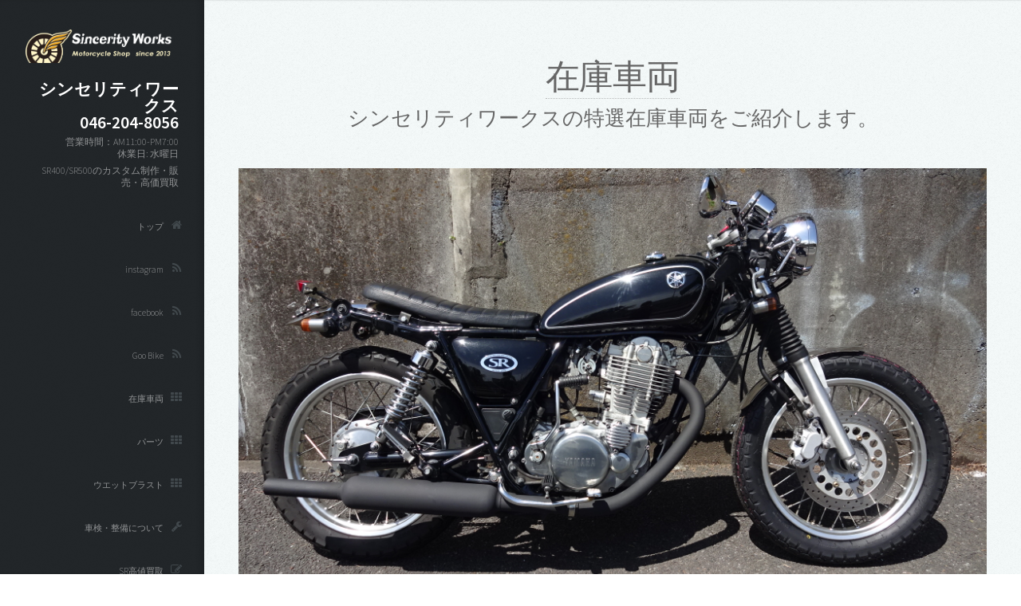

--- FILE ---
content_type: text/html; charset=UTF-8
request_url: http://www.sincerity-works.com/inventory/sr400-3%E5%9E%8B%E3%80%80%E3%82%AB%E3%83%95%E3%82%A7%E3%82%B9%E3%82%BF%E3%82%A4%E3%83%AB/
body_size: 4177
content:

<!DOCTYPE HTML>
<html>
<head>
<title>SR400-3型　カフェスタイル | SR400・SR500のカスタム制作・販売・高価買取／シンセリティワークス Sincerity Works</title>
<meta name="discription" content="SR400・SR500のカスタム制作・販売・高価買取／シンセリティワークス Sincerity Works  SR400-3型　カフェスタイルページ" />
<meta name="keywords" content="SR,400,500,カスタム,制作,販売,買取,専門店,YAMAHA,ヤマハ,パーツ,部品" />
<link rel='dns-prefetch' href='//fonts.googleapis.com' />
<link rel='dns-prefetch' href='//s.w.org' />
<link rel="alternate" type="application/rss+xml" title="SR400・SR500のカスタム制作・販売・高価買取／シンセリティワークス Sincerity Works &raquo; フィード" href="http://www.sincerity-works.com/feed/" />
<link rel="alternate" type="application/rss+xml" title="SR400・SR500のカスタム制作・販売・高価買取／シンセリティワークス Sincerity Works &raquo; コメントフィード" href="http://www.sincerity-works.com/comments/feed/" />
<link rel="alternate" type="application/rss+xml" title="SR400・SR500のカスタム制作・販売・高価買取／シンセリティワークス Sincerity Works &raquo; SR400-3型　カフェスタイル のコメントのフィード" href="http://www.sincerity-works.com/inventory/sr400-3%e5%9e%8b%e3%80%80%e3%82%ab%e3%83%95%e3%82%a7%e3%82%b9%e3%82%bf%e3%82%a4%e3%83%ab/feed/" />
		<script type="text/javascript">
			window._wpemojiSettings = {"baseUrl":"https:\/\/s.w.org\/images\/core\/emoji\/11\/72x72\/","ext":".png","svgUrl":"https:\/\/s.w.org\/images\/core\/emoji\/11\/svg\/","svgExt":".svg","source":{"concatemoji":"http:\/\/www.sincerity-works.com\/wp\/wp-includes\/js\/wp-emoji-release.min.js"}};
			!function(e,a,t){var n,r,o,i=a.createElement("canvas"),p=i.getContext&&i.getContext("2d");function s(e,t){var a=String.fromCharCode;p.clearRect(0,0,i.width,i.height),p.fillText(a.apply(this,e),0,0);e=i.toDataURL();return p.clearRect(0,0,i.width,i.height),p.fillText(a.apply(this,t),0,0),e===i.toDataURL()}function c(e){var t=a.createElement("script");t.src=e,t.defer=t.type="text/javascript",a.getElementsByTagName("head")[0].appendChild(t)}for(o=Array("flag","emoji"),t.supports={everything:!0,everythingExceptFlag:!0},r=0;r<o.length;r++)t.supports[o[r]]=function(e){if(!p||!p.fillText)return!1;switch(p.textBaseline="top",p.font="600 32px Arial",e){case"flag":return s([55356,56826,55356,56819],[55356,56826,8203,55356,56819])?!1:!s([55356,57332,56128,56423,56128,56418,56128,56421,56128,56430,56128,56423,56128,56447],[55356,57332,8203,56128,56423,8203,56128,56418,8203,56128,56421,8203,56128,56430,8203,56128,56423,8203,56128,56447]);case"emoji":return!s([55358,56760,9792,65039],[55358,56760,8203,9792,65039])}return!1}(o[r]),t.supports.everything=t.supports.everything&&t.supports[o[r]],"flag"!==o[r]&&(t.supports.everythingExceptFlag=t.supports.everythingExceptFlag&&t.supports[o[r]]);t.supports.everythingExceptFlag=t.supports.everythingExceptFlag&&!t.supports.flag,t.DOMReady=!1,t.readyCallback=function(){t.DOMReady=!0},t.supports.everything||(n=function(){t.readyCallback()},a.addEventListener?(a.addEventListener("DOMContentLoaded",n,!1),e.addEventListener("load",n,!1)):(e.attachEvent("onload",n),a.attachEvent("onreadystatechange",function(){"complete"===a.readyState&&t.readyCallback()})),(n=t.source||{}).concatemoji?c(n.concatemoji):n.wpemoji&&n.twemoji&&(c(n.twemoji),c(n.wpemoji)))}(window,document,window._wpemojiSettings);
		</script>
		<style type="text/css">
img.wp-smiley,
img.emoji {
	display: inline !important;
	border: none !important;
	box-shadow: none !important;
	height: 1em !important;
	width: 1em !important;
	margin: 0 .07em !important;
	vertical-align: -0.1em !important;
	background: none !important;
	padding: 0 !important;
}
</style>
<link rel='stylesheet' id='googleFonts-css'  href='//fonts.googleapis.com/css?family=Lato%3A400%2C700%2C400italic%2C700italic' type='text/css' media='all' />
<link rel='stylesheet' id='bones-stylesheet-css'  href='http://www.sincerity-works.com/wp/wp-content/themes/sincerity_works/library/css/style.css' type='text/css' media='all' />
<!--[if lt IE 9]>
<link rel='stylesheet' id='bones-ie-only-css'  href='http://www.sincerity-works.com/wp/wp-content/themes/sincerity_works/library/css/ie.css' type='text/css' media='all' />
<![endif]-->
<script type='text/javascript' src='http://www.sincerity-works.com/wp/wp-content/themes/sincerity_works/library/js/libs/modernizr.custom.min.js'></script>
<script type='text/javascript' src='http://www.sincerity-works.com/wp/wp-includes/js/jquery/jquery.js'></script>
<script type='text/javascript' src='http://www.sincerity-works.com/wp/wp-includes/js/jquery/jquery-migrate.min.js'></script>
<link rel='https://api.w.org/' href='http://www.sincerity-works.com/wp-json/' />
<link rel="canonical" href="http://www.sincerity-works.com/inventory/sr400-3%e5%9e%8b%e3%80%80%e3%82%ab%e3%83%95%e3%82%a7%e3%82%b9%e3%82%bf%e3%82%a4%e3%83%ab/" />
<link rel='shortlink' href='http://www.sincerity-works.com/?p=632' />
<link rel="alternate" type="application/json+oembed" href="http://www.sincerity-works.com/wp-json/oembed/1.0/embed?url=http%3A%2F%2Fwww.sincerity-works.com%2Finventory%2Fsr400-3%25e5%259e%258b%25e3%2580%2580%25e3%2582%25ab%25e3%2583%2595%25e3%2582%25a7%25e3%2582%25b9%25e3%2582%25bf%25e3%2582%25a4%25e3%2583%25ab%2F" />
<link rel="alternate" type="text/xml+oembed" href="http://www.sincerity-works.com/wp-json/oembed/1.0/embed?url=http%3A%2F%2Fwww.sincerity-works.com%2Finventory%2Fsr400-3%25e5%259e%258b%25e3%2580%2580%25e3%2582%25ab%25e3%2583%2595%25e3%2582%25a7%25e3%2582%25b9%25e3%2582%25bf%25e3%2582%25a4%25e3%2583%25ab%2F&#038;format=xml" />



<meta charset="utf-8" />
<meta name="viewport" content="width=device-width, initial-scale=1" />
<!--[if lte IE 8]><script src="assets/js/ie/html5shiv.js"></script><![endif]-->
<link rel="stylesheet" href="/assets/css/main.css" />
<link rel="stylesheet" href="http://www.sincerity-works.com/wp/wp-content/themes/sincerity_works/style.css" />
<!--[if lte IE 8]><link rel="stylesheet" href="assets/css/ie8.css" /><![endif]-->
<!--[if lte IE 9]><link rel="stylesheet" href="assets/css/ie9.css" /><![endif]-->
<script>
  (function(i,s,o,g,r,a,m){i['GoogleAnalyticsObject']=r;i[r]=i[r]||function(){
  (i[r].q=i[r].q||[]).push(arguments)},i[r].l=1*new Date();a=s.createElement(o),
  m=s.getElementsByTagName(o)[0];a.async=1;a.src=g;m.parentNode.insertBefore(a,m)
  })(window,document,'script','https://www.google-analytics.com/analytics.js','ga');

  ga('create', 'UA-79900687-1', 'auto');
  ga('send', 'pageview');

</script>
</head>
<body class="custom_type-template-default single single-custom_type postid-632">


<!-- Header -->
<div id="header">
  <div class="top">

    <!-- Logo -->
    <div id="logo"> <span class="image avatar48"><img src="http://www.sincerity-works.com/wp/wp-content/themes/sincerity_works/images/sw_logo.png" alt="シンセリティワークス Sincerity Works" /></span>
      <h1 id="title">シンセリティワークス<br>
        046-204-8056</h1>
        <p>営業時間：AM11:00-PM7:00<br>
        休業日: 水曜日
        </p>
      <p>SR400/SR500のカスタム制作・販売・高価買取</p>
    </div>

    <!-- Nav -->
    <nav id="nav">

        <ul>
        <li><a href="http://www.sincerity-works.com/#top" id="top-link" class="skel-layers-ignoreHref"><span class="icon fa-home">トップ</span></a></li>
        <li><a href="https://www.instagram.com/sincerityworks/" id="" class="skel-layers-ignoreHref" target="_blank"><span class="icon fa-rss">instagram</span></a></li>
        <li><a href="https://www.facebook.com/sincerity.works/" id="" class="skel-layers-ignoreHref" target="_blank"><span class="icon fa-rss">facebook</span></a></li>
        <li><a href="https://www.goobike.com/shop/client_8503007/showroom.html" id="" class="skel-layers-ignoreHref" target="_blank"><span class="icon fa-rss">Goo Bike</span></a></li>
        <li><a href="http://www.sincerity-works.com/#bikes" id="bikes-link" class="skel-layers-ignoreHref"><span class="icon fa-th">在庫車両</span></a></li>
        <li><a href="http://www.sincerity-works.com/#parts" id="parts-link" class="skel-layers-ignoreHref"><span class="icon fa-th">パーツ</span></a></li>
		<li><a href="http://www.sincerity-works.com/#wblast" id="wblast-link" class="skel-layers-ignoreHref"><span class="icon fa-th">ウエットブラスト</span></a></li>
        <li><a href="http://www.sincerity-works.com/#shaken" id="shaken-link" class="skel-layers-ignoreHref"><span class="icon fa-wrench">車検・整備について</span></a></li>
<li><a href="http://www.sincerity-works.com/#kaitori" id="kaitori-link" class="skel-layers-ignoreHref"><span class="icon fa-pencil-square-o">SR高値買取</span></a></li>
        <li><a href="http://www.sincerity-works.com/#about" id="about-link" class="skel-layers-ignoreHref"><span class="icon fa-sticky-note">会社概要</span></a></li>
        <li><a href="http://sincerityworks.blog.fc2.com/" id="" class="skel-layers-ignoreHref" target="_blank"><span class="icon fa-rss">ショップブログ</span></a></li>

      </ul>
    
    </nav>
  </div>
  <div class="bottom">

    <!-- Social Icons -->
    <!--<ul class="icons">
							<li><a href="#" class="icon fa-twitter"><span class="label">Twitter</span></a></li>
							<li><a href="#" class="icon fa-facebook"><span class="label">Facebook</span></a></li>
							<li><a href="#" class="icon fa-github"><span class="label">Github</span></a></li>
							<li><a href="#" class="icon fa-dribbble"><span class="label">Dribbble</span></a></li>
							<li><a href="#" class="icon fa-envelope"><span class="label">Email</span></a></li>
						</ul>-->

  </div>
</div>

	<div id="main">
	<section id="parts" class="two">
    <div class="container">      
<header>
<h2><a href="http://www.sincerity-works.com/custom-slug/stock-vehicle/" rel="tag">在庫車両</a></h2>
<h3 class="small">シンセリティワークスの特選在庫車両をご紹介します。</h3></header>
	

        <p class="image fit"><img src="http://www.sincerity-works.com/wp/wp-content/uploads/2017/04/DSC01812.jpg" class="attachment-full size-full wp-post-image" alt="" srcset="http://www.sincerity-works.com/wp/wp-content/uploads/2017/04/DSC01812.jpg 1920w, http://www.sincerity-works.com/wp/wp-content/uploads/2017/04/DSC01812-300x169.jpg 300w, http://www.sincerity-works.com/wp/wp-content/uploads/2017/04/DSC01812-768x432.jpg 768w, http://www.sincerity-works.com/wp/wp-content/uploads/2017/04/DSC01812-1024x576.jpg 1024w" sizes="(max-width: 1920px) 100vw, 1920px" /></p>
		</a>
        
        
        
<h2>SR400-3型　カフェスタイル</h2>
<p class="small">2010モデル　走行22757ｋｍ</p>
	<p style="text-align: center;"><img class="aligncenter size-large wp-image-634" src="http://www.sincerity-works.com/wp/wp-content/uploads/2017/04/DSC01813-1024x576.jpg" alt="DSC01813" width="680" height="383" srcset="http://www.sincerity-works.com/wp/wp-content/uploads/2017/04/DSC01813-1024x576.jpg 1024w, http://www.sincerity-works.com/wp/wp-content/uploads/2017/04/DSC01813-300x169.jpg 300w, http://www.sincerity-works.com/wp/wp-content/uploads/2017/04/DSC01813-768x432.jpg 768w" sizes="(max-width: 680px) 100vw, 680px" /><strong>2010モデル　3型カフェスタイル</strong></p>
<p style="text-align: center;">前後ステンレスフェンダー</p>
<p style="text-align: center;">フロントタイヤ新品</p>
<p style="text-align: center;"><img class="aligncenter size-large wp-image-635" src="http://www.sincerity-works.com/wp/wp-content/uploads/2017/04/DSC01817-1024x576.jpg" alt="DSC01817" width="680" height="383" srcset="http://www.sincerity-works.com/wp/wp-content/uploads/2017/04/DSC01817-1024x576.jpg 1024w, http://www.sincerity-works.com/wp/wp-content/uploads/2017/04/DSC01817-300x169.jpg 300w, http://www.sincerity-works.com/wp/wp-content/uploads/2017/04/DSC01817-768x432.jpg 768w" sizes="(max-width: 680px) 100vw, 680px" />走行22757ｋｍ</p>
<p style="text-align: center;">セパレートハンドル新品</p>
<p style="text-align: center;"><img class="aligncenter size-large wp-image-636" src="http://www.sincerity-works.com/wp/wp-content/uploads/2017/04/DSC01818-1024x576.jpg" alt="DSC01818" width="680" height="383" srcset="http://www.sincerity-works.com/wp/wp-content/uploads/2017/04/DSC01818-1024x576.jpg 1024w, http://www.sincerity-works.com/wp/wp-content/uploads/2017/04/DSC01818-300x169.jpg 300w, http://www.sincerity-works.com/wp/wp-content/uploads/2017/04/DSC01818-768x432.jpg 768w" sizes="(max-width: 680px) 100vw, 680px" />ルーカスヘッドライト</p>
<p style="text-align: center;">パイプワークライトステー</p>
<p style="text-align: center;">高年式でカスタム多数、程度も良好です！！</p>
<hr />
<p style="text-align: center;">
			
	<div class="clear add-top20">			
	<!--<p class="tags"></p>-->
    
    
                <p>車両価格　：　SOLD　OUT</p>
                
    

	<!-- <p>登録日：2017.04.15</p> -->
    
    <p>
	 <a href="http://www.sincerity-works.com/custom-slug/stock-vehicle/" rel="tag">在庫車両</a></p>


	</div>

	
	



	</div>
    </section>
</div>


<!-- Footer -->
<div id="footer"> 
  
  <!-- Copyright -->
  <ul class="copyright">
    <li>copyright &copy; 2026 sincerity works.co.,ltd.all right reserved.</li>
  </ul>
</div>
<script type='text/javascript' src='http://www.sincerity-works.com/wp/wp-includes/js/comment-reply.min.js'></script>
<script type='text/javascript' src='http://www.sincerity-works.com/wp/wp-content/themes/sincerity_works/library/js/scripts.js'></script>
<script type='text/javascript' src='http://www.sincerity-works.com/wp/wp-includes/js/wp-embed.min.js'></script>
<!-- Scripts --> 
<script src="/assets/js/jquery.min.js"></script> 
<script src="/assets/js/jquery.scrolly.min.js"></script> 
<script src="/assets/js/jquery.scrollzer.min.js"></script> 
<script src="/assets/js/skel.min.js"></script> 
<script src="/assets/js/util.js"></script> 
<!--[if lte IE 8]><script src="assets/js/ie/respond.min.js"></script><![endif]--> 
<script src="/assets/js/isotope.pkgd.min.js"></script> 
<script src="/assets/js/main.js"></script>
</body>
</html>





--- FILE ---
content_type: text/css
request_url: http://www.sincerity-works.com/assets/css/main.css
body_size: 7386
content:
@import url("font-awesome.min.css");
@import url("http://fonts.googleapis.com/css?family=Source+Sans+Pro:300,300italic,400,600");

/*
	Prologue by HTML5 UP
	html5up.net | @n33co
	Free for personal and commercial use under the CCA 3.0 license (html5up.net/license)
*/

/* Reset */

	html, body, div, span, applet, object, iframe, h1, h2, h3, h4, h5, h6, p, blockquote, pre, a, abbr, acronym, address, big, cite, code, del, dfn, em, img, ins, kbd, q, s, samp, small, strike, strong, sub, sup, tt, var, b, u, i, center, dl, dt, dd, ol, ul, li, fieldset, form, label, legend, table, caption, tbody, tfoot, thead, tr, th, td, article, aside, canvas, details, embed, figure, figcaption, footer, header, hgroup, menu, nav, output, ruby, section, summary, time, mark, audio, video {
		margin: 0;
		padding: 0;
		border: 0;
		font-size: 100%;
		font: inherit;
		vertical-align: baseline;
	}

	article, aside, details, figcaption, figure, footer, header, hgroup, menu, nav, section {
		display: block;
	}

	body {
		line-height: 1;
	}

	ol, ul {
		list-style: none;
	}

	blockquote, q {
		quotes: none;
	}

	blockquote:before, blockquote:after, q:before, q:after {
		content: '';
		content: none;
	}

	table {
		border-collapse: collapse;
		border-spacing: 0;
	}

	body {
		-webkit-text-size-adjust: none;
	}

/* Box Model */

	*, *:before, *:after {
		-moz-box-sizing: border-box;
		-webkit-box-sizing: border-box;
		box-sizing: border-box;
	}

/* Containers */

	.container {
		margin-left: auto;
		margin-right: auto;
	}

	.container.\31 25\25 {
		width: 100%;
		max-width: 1750px;
		min-width: 1400px;
	}

	.container.\37 5\25 {
		width: 1050px;
	}

	.container.\35 0\25 {
		width: 700px;
	}

	.container.\32 5\25 {
		width: 350px;
	}

	.container {
		width: 1400px;
	}


	/* 20160517追加*/
	.kaitoriflow{
			display:none;
	}
	
	
	.inspection table th{
		background:#a44800;
		color:#fff;
		font-weight:bold;
	width: 28%;
	}
	.inspection table td{
		background:#1d1d1d;
		color:#fff;
	}
	
	.text-right{
		text-align:right;
	}
	.text-left{
		text-align:left;
	}
	
	strong { font-weight: bold; }
	em { font-style: italic; }
	blockquote {
		display: block;
		-webkit-margin-before: 1em;
		-webkit-margin-after: 1em;
		-webkit-margin-start: 40px;
		-webkit-margin-end: 40px;
	}
	.aligncenter {
    display: block;
    margin: 0 auto;
	}
	.alignright { float: right; }
	.alignleft { float: left; }
	
	.clear{
		clear:both;
	}
	.add-top20{
		padding-top:20px;
	}
	/******************************************************************
PAGE NAVI STYLES
******************************************************************/
.pagination,
.wp-prev-next {
  margin: 1.5em 0; }

.pagination {
  text-align: center; }
  .pagination ul {
    display: inline-block;
    background-color: white;
    white-space: nowrap;
    padding: 0;
    clear: both;
    border-radius: 3px; }
  .pagination li {
    padding: 0;
    margin: 0;
    float: left;
    display: inline;
    overflow: hidden;
    border-right: 1px solid #eaedf2; }
  .pagination a, .pagination span {
    margin: 0;
    text-decoration: none;
    padding: 0;
    line-height: 1em;
    font-size: 1em;
    font-weight: normal;
    padding: 0.75em;
    min-width: 1em;
    display: block;
    color: #2980b9; }
    .pagination a:hover, .pagination a:focus, .pagination span:hover, .pagination span:focus {
      background-color: #2980b9;
      color: white; }
  .pagination .current {
    cursor: default;
    color: #5c6b80; }
    .pagination .current:hover, .pagination .current:focus {
      background-color: white;
      color: #5c6b80; }

/* end .bones_page_navi */
/* fallback previous & next links */
.wp-prev-next .prev-link {
  float: left; }
.wp-prev-next .next-link {
  float: right; }
	
	
	
.privacy dt{
	margin-bottom:20px;
	font-weight:bold;
}

.privacy dd{
	margin-bottom:40px;
}

.text-left{
	text-align:left;
}



/*single*/
.single #parts img{
	max-width:100%;
	height:auto;
}



.button-group button {
    font-size: 0.8em;
    margin: 10px;
    width: 30.333%;
}



	@media screen and (min-width: 961px) and (max-width: 1880px) {

		.container.\31 25\25 {
			width: 100%;
			max-width: 1500px;
			min-width: 1200px;
		}

		.container.\37 5\25 {
			width: 900px;
		}

		.container.\35 0\25 {
			width: 600px;
		}

		.container.\32 5\25 {
			width: 300px;
		}

		.container {
			width: 1200px;
		}

	}

	@media screen and (min-width: 961px) and (max-width: 1620px) {

		.container.\31 25\25 {
			width: 100%;
			max-width: 1200px;
			min-width: 960px;
		}

		.container.\37 5\25 {
			width: 720px;
		}

		.container.\35 0\25 {
			width: 480px;
		}

		.container.\32 5\25 {
			width: 240px;
		}

		.container {
			width: 960px;
		}

	}

	@media screen and (min-width: 961px) and (max-width: 1320px) {

		.container.\31 25\25 {
			width: 100%;
			max-width: 125%;
			min-width: 100%;
		}

		.container.\37 5\25 {
			width: 75%;
		}

		.container.\35 0\25 {
			width: 50%;
		}

		.container.\32 5\25 {
			width: 25%;
		}

		.container {
			width: 100%;
		}

	}

	@media screen and (max-width: 960px) {

		.container.\31 25\25 {
			width: 100%;
			max-width: 125%;
			min-width: 100%;
		}

		.container.\37 5\25 {
			width: 75%;
		}

		.container.\35 0\25 {
			width: 50%;
		}

		.container.\32 5\25 {
			width: 25%;
		}

		.container {
			width: 100%;
		}

	}

	@media screen and (max-width: 736px) {

		.container.\31 25\25 {
			width: 100%;
			max-width: 125%;
			min-width: 100%;
		}

		.container.\37 5\25 {
			width: 75%;
		}

		.container.\35 0\25 {
			width: 50%;
		}

		.container.\32 5\25 {
			width: 25%;
		}

		.container {
			width: 100% !important;
		}


	}

/* Grid */

	.row {
		border-bottom: solid 1px transparent;
		-moz-box-sizing: border-box;
		-webkit-box-sizing: border-box;
		box-sizing: border-box;
	}

	.row > * {
		float: left;
		-moz-box-sizing: border-box;
		-webkit-box-sizing: border-box;
		box-sizing: border-box;
	}

	.row:after, .row:before {
		content: '';
		display: block;
		clear: both;
		height: 0;
	}

	.row.uniform > * > :first-child {
		margin-top: 0;
	}

	.row.uniform > * > :last-child {
		margin-bottom: 0;
	}

	.row.\30 \25 > * {
		padding: 0px 0 0 0px;
	}

	.row.\30 \25 {
		margin: 0px 0 -1px 0px;
	}

	.row.uniform.\30 \25 > * {
		padding: 0px 0 0 0px;
	}

	.row.uniform.\30 \25 {
		margin: 0px 0 -1px 0px;
	}

	.row > * {
		padding: 40px 0 0 40px;
	}

	.row {
		margin: -40px 0 -1px -40px;
	}

	.row.uniform > * {
		padding: 40px 0 0 40px;
	}

	.row.uniform {
		margin: -40px 0 -1px -40px;
	}

	.row.\32 00\25 > * {
		padding: 80px 0 0 80px;
	}

	.row.\32 00\25 {
		margin: -80px 0 -1px -80px;
	}

	.row.uniform.\32 00\25 > * {
		padding: 80px 0 0 80px;
	}

	.row.uniform.\32 00\25 {
		margin: -80px 0 -1px -80px;
	}

	.row.\31 50\25 > * {
		padding: 60px 0 0 60px;
	}

	.row.\31 50\25 {
		margin: -60px 0 -1px -60px;
	}

	.row.uniform.\31 50\25 > * {
		padding: 60px 0 0 60px;
	}

	.row.uniform.\31 50\25 {
		margin: -60px 0 -1px -60px;
	}

	.row.\35 0\25 > * {
		padding: 20px 0 0 20px;
	}

	.row.\35 0\25 {
		margin: -20px 0 -1px -20px;
	}

	.row.uniform.\35 0\25 > * {
		padding: 20px 0 0 20px;
	}

	.row.uniform.\35 0\25 {
		margin: -20px 0 -1px -20px;
	}

	.row.\32 5\25 > * {
		padding: 10px 0 0 10px;
	}

	.row.\32 5\25 {
		margin: -10px 0 -1px -10px;
	}

	.row.uniform.\32 5\25 > * {
		padding: 10px 0 0 10px;
	}

	.row.uniform.\32 5\25 {
		margin: -10px 0 -1px -10px;
	}

	.\31 2u, .\31 2u\24 {
		width: 100%;
		clear: none;
		margin-left: 0;
	}

	.\31 1u, .\31 1u\24 {
		width: 91.6666666667%;
		clear: none;
		margin-left: 0;
	}

	.\31 0u, .\31 0u\24 {
		width: 83.3333333333%;
		clear: none;
		margin-left: 0;
	}

	.\39 u, .\39 u\24 {
		width: 75%;
		clear: none;
		margin-left: 0;
	}

	.\38 u, .\38 u\24 {
		width: 66.6666666667%;
		clear: none;
		margin-left: 0;
	}

	.\37 u, .\37 u\24 {
		width: 58.3333333333%;
		clear: none;
		margin-left: 0;
	}

	.\36 u, .\36 u\24 {
		width: 50%;
		clear: none;
		margin-left: 0;
	}

	.\35 u, .\35 u\24 {
		width: 41.6666666667%;
		clear: none;
		margin-left: 0;
	}

	.\34 u, .\34 u\24 {
		width: 33.3333333333%;
		clear: none;
		margin-left: 0;
	}

	.\33 u, .\33 u\24 {
		width: 25%;
		clear: none;
		margin-left: 0;
	}

	.\32 u, .\32 u\24 {
		width: 16.6666666667%;
		clear: none;
		margin-left: 0;
	}

	.\31 u, .\31 u\24 {
		width: 8.3333333333%;
		clear: none;
		margin-left: 0;
	}

	.\31 2u\24 + *,
	.\31 1u\24 + *,
	.\31 0u\24 + *,
	.\39 u\24 + *,
	.\38 u\24 + *,
	.\37 u\24 + *,
	.\36 u\24 + *,
	.\35 u\24 + *,
	.\34 u\24 + *,
	.\33 u\24 + *,
	.\32 u\24 + *,
	.\31 u\24 + * {
		clear: left;
	}

	.\-11u {
		margin-left: 91.66667%;
	}

	.\-10u {
		margin-left: 83.33333%;
	}

	.\-9u {
		margin-left: 75%;
	}

	.\-8u {
		margin-left: 66.66667%;
	}

	.\-7u {
		margin-left: 58.33333%;
	}

	.\-6u {
		margin-left: 50%;
	}

	.\-5u {
		margin-left: 41.66667%;
	}

	.\-4u {
		margin-left: 33.33333%;
	}

	.\-3u {
		margin-left: 25%;
	}

	.\-2u {
		margin-left: 16.66667%;
	}

	.\-1u {
		margin-left: 8.33333%;
	}

	@media screen and (min-width: 961px) and (max-width: 1880px) {

		.row > * {
			padding: 40px 0 0 40px;
		}

		.row {
			margin: -40px 0 -1px -40px;
		}

		.row.uniform > * {
			padding: 40px 0 0 40px;
		}

		.row.uniform {
			margin: -40px 0 -1px -40px;
		}

		.row.\32 00\25 > * {
			padding: 80px 0 0 80px;
		}

		.row.\32 00\25 {
			margin: -80px 0 -1px -80px;
		}

		.row.uniform.\32 00\25 > * {
			padding: 80px 0 0 80px;
		}

		.row.uniform.\32 00\25 {
			margin: -80px 0 -1px -80px;
		}

		.row.\31 50\25 > * {
			padding: 60px 0 0 60px;
		}

		.row.\31 50\25 {
			margin: -60px 0 -1px -60px;
		}

		.row.uniform.\31 50\25 > * {
			padding: 60px 0 0 60px;
		}

		.row.uniform.\31 50\25 {
			margin: -60px 0 -1px -60px;
		}

		.row.\35 0\25 > * {
			padding: 20px 0 0 20px;
		}

		.row.\35 0\25 {
			margin: -20px 0 -1px -20px;
		}

		.row.uniform.\35 0\25 > * {
			padding: 20px 0 0 20px;
		}

		.row.uniform.\35 0\25 {
			margin: -20px 0 -1px -20px;
		}

		.row.\32 5\25 > * {
			padding: 10px 0 0 10px;
		}

		.row.\32 5\25 {
			margin: -10px 0 -1px -10px;
		}

		.row.uniform.\32 5\25 > * {
			padding: 10px 0 0 10px;
		}

		.row.uniform.\32 5\25 {
			margin: -10px 0 -1px -10px;
		}

		.\31 2u\28wide\29, .\31 2u\24\28wide\29 {
			width: 100%;
			clear: none;
			margin-left: 0;
		}

		.\31 1u\28wide\29, .\31 1u\24\28wide\29 {
			width: 91.6666666667%;
			clear: none;
			margin-left: 0;
		}

		.\31 0u\28wide\29, .\31 0u\24\28wide\29 {
			width: 83.3333333333%;
			clear: none;
			margin-left: 0;
		}

		.\39 u\28wide\29, .\39 u\24\28wide\29 {
			width: 75%;
			clear: none;
			margin-left: 0;
		}

		.\38 u\28wide\29, .\38 u\24\28wide\29 {
			width: 66.6666666667%;
			clear: none;
			margin-left: 0;
		}

		.\37 u\28wide\29, .\37 u\24\28wide\29 {
			width: 58.3333333333%;
			clear: none;
			margin-left: 0;
		}

		.\36 u\28wide\29, .\36 u\24\28wide\29 {
			width: 50%;
			clear: none;
			margin-left: 0;
		}

		.\35 u\28wide\29, .\35 u\24\28wide\29 {
			width: 41.6666666667%;
			clear: none;
			margin-left: 0;
		}

		.\34 u\28wide\29, .\34 u\24\28wide\29 {
			width: 33.3333333333%;
			clear: none;
			margin-left: 0;
		}

		.\33 u\28wide\29, .\33 u\24\28wide\29 {
			width: 25%;
			clear: none;
			margin-left: 0;
		}

		.\32 u\28wide\29, .\32 u\24\28wide\29 {
			width: 16.6666666667%;
			clear: none;
			margin-left: 0;
		}

		.\31 u\28wide\29, .\31 u\24\28wide\29 {
			width: 8.3333333333%;
			clear: none;
			margin-left: 0;
		}

		.\31 2u\24\28wide\29 + *,
		.\31 1u\24\28wide\29 + *,
		.\31 0u\24\28wide\29 + *,
		.\39 u\24\28wide\29 + *,
		.\38 u\24\28wide\29 + *,
		.\37 u\24\28wide\29 + *,
		.\36 u\24\28wide\29 + *,
		.\35 u\24\28wide\29 + *,
		.\34 u\24\28wide\29 + *,
		.\33 u\24\28wide\29 + *,
		.\32 u\24\28wide\29 + *,
		.\31 u\24\28wide\29 + * {
			clear: left;
		}

		.\-11u\28wide\29 {
			margin-left: 91.66667%;
		}

		.\-10u\28wide\29 {
			margin-left: 83.33333%;
		}

		.\-9u\28wide\29 {
			margin-left: 75%;
		}

		.\-8u\28wide\29 {
			margin-left: 66.66667%;
		}

		.\-7u\28wide\29 {
			margin-left: 58.33333%;
		}

		.\-6u\28wide\29 {
			margin-left: 50%;
		}

		.\-5u\28wide\29 {
			margin-left: 41.66667%;
		}

		.\-4u\28wide\29 {
			margin-left: 33.33333%;
		}

		.\-3u\28wide\29 {
			margin-left: 25%;
		}

		.\-2u\28wide\29 {
			margin-left: 16.66667%;
		}

		.\-1u\28wide\29 {
			margin-left: 8.33333%;
		}

	}

	@media screen and (min-width: 961px) and (max-width: 1620px) {

		.row > * {
			padding: 40px 0 0 40px;
		}

		.row {
			margin: -40px 0 -1px -40px;
		}

		.row.uniform > * {
			padding: 40px 0 0 40px;
		}

		.row.uniform {
			margin: -40px 0 -1px -40px;
		}

		.row.\32 00\25 > * {
			padding: 80px 0 0 80px;
		}

		.row.\32 00\25 {
			margin: -80px 0 -1px -80px;
		}

		.row.uniform.\32 00\25 > * {
			padding: 80px 0 0 80px;
		}

		.row.uniform.\32 00\25 {
			margin: -80px 0 -1px -80px;
		}

		.row.\31 50\25 > * {
			padding: 60px 0 0 60px;
		}

		.row.\31 50\25 {
			margin: -60px 0 -1px -60px;
		}

		.row.uniform.\31 50\25 > * {
			padding: 60px 0 0 60px;
		}

		.row.uniform.\31 50\25 {
			margin: -60px 0 -1px -60px;
		}

		.row.\35 0\25 > * {
			padding: 20px 0 0 20px;
		}

		.row.\35 0\25 {
			margin: -20px 0 -1px -20px;
		}

		.row.uniform.\35 0\25 > * {
			padding: 20px 0 0 20px;
		}

		.row.uniform.\35 0\25 {
			margin: -20px 0 -1px -20px;
		}

		.row.\32 5\25 > * {
			padding: 10px 0 0 10px;
		}

		.row.\32 5\25 {
			margin: -10px 0 -1px -10px;
		}

		.row.uniform.\32 5\25 > * {
			padding: 10px 0 0 10px;
		}

		.row.uniform.\32 5\25 {
			margin: -10px 0 -1px -10px;
		}

		.\31 2u\28normal\29, .\31 2u\24\28normal\29 {
			width: 100%;
			clear: none;
			margin-left: 0;
		}

		.\31 1u\28normal\29, .\31 1u\24\28normal\29 {
			width: 91.6666666667%;
			clear: none;
			margin-left: 0;
		}

		.\31 0u\28normal\29, .\31 0u\24\28normal\29 {
			width: 83.3333333333%;
			clear: none;
			margin-left: 0;
		}

		.\39 u\28normal\29, .\39 u\24\28normal\29 {
			width: 75%;
			clear: none;
			margin-left: 0;
		}

		.\38 u\28normal\29, .\38 u\24\28normal\29 {
			width: 66.6666666667%;
			clear: none;
			margin-left: 0;
		}

		.\37 u\28normal\29, .\37 u\24\28normal\29 {
			width: 58.3333333333%;
			clear: none;
			margin-left: 0;
		}

		.\36 u\28normal\29, .\36 u\24\28normal\29 {
			width: 50%;
			clear: none;
			margin-left: 0;
		}

		.\35 u\28normal\29, .\35 u\24\28normal\29 {
			width: 41.6666666667%;
			clear: none;
			margin-left: 0;
		}

		.\34 u\28normal\29, .\34 u\24\28normal\29 {
			width: 33.3333333333%;
			clear: none;
			margin-left: 0;
		}

		.\33 u\28normal\29, .\33 u\24\28normal\29 {
			width: 25%;
			clear: none;
			margin-left: 0;
		}

		.\32 u\28normal\29, .\32 u\24\28normal\29 {
			width: 16.6666666667%;
			clear: none;
			margin-left: 0;
		}

		.\31 u\28normal\29, .\31 u\24\28normal\29 {
			width: 8.3333333333%;
			clear: none;
			margin-left: 0;
		}

		.\31 2u\24\28normal\29 + *,
		.\31 1u\24\28normal\29 + *,
		.\31 0u\24\28normal\29 + *,
		.\39 u\24\28normal\29 + *,
		.\38 u\24\28normal\29 + *,
		.\37 u\24\28normal\29 + *,
		.\36 u\24\28normal\29 + *,
		.\35 u\24\28normal\29 + *,
		.\34 u\24\28normal\29 + *,
		.\33 u\24\28normal\29 + *,
		.\32 u\24\28normal\29 + *,
		.\31 u\24\28normal\29 + * {
			clear: left;
		}

		.\-11u\28normal\29 {
			margin-left: 91.66667%;
		}

		.\-10u\28normal\29 {
			margin-left: 83.33333%;
		}

		.\-9u\28normal\29 {
			margin-left: 75%;
		}

		.\-8u\28normal\29 {
			margin-left: 66.66667%;
		}

		.\-7u\28normal\29 {
			margin-left: 58.33333%;
		}

		.\-6u\28normal\29 {
			margin-left: 50%;
		}

		.\-5u\28normal\29 {
			margin-left: 41.66667%;
		}

		.\-4u\28normal\29 {
			margin-left: 33.33333%;
		}

		.\-3u\28normal\29 {
			margin-left: 25%;
		}

		.\-2u\28normal\29 {
			margin-left: 16.66667%;
		}

		.\-1u\28normal\29 {
			margin-left: 8.33333%;
		}

	}

	@media screen and (min-width: 961px) and (max-width: 1320px) {

		.row > * {
			padding: 20px 0 0 20px;
		}

		.row {
			margin: -20px 0 -1px -20px;
		}

		.row.uniform > * {
			padding: 20px 0 0 20px;
		}

		.row.uniform {
			margin: -20px 0 -1px -20px;
		}

		.row.\32 00\25 > * {
			padding: 40px 0 0 40px;
		}

		.row.\32 00\25 {
			margin: -40px 0 -1px -40px;
		}

		.row.uniform.\32 00\25 > * {
			padding: 40px 0 0 40px;
		}

		.row.uniform.\32 00\25 {
			margin: -40px 0 -1px -40px;
		}

		.row.\31 50\25 > * {
			padding: 30px 0 0 30px;
		}

		.row.\31 50\25 {
			margin: -30px 0 -1px -30px;
		}

		.row.uniform.\31 50\25 > * {
			padding: 30px 0 0 30px;
		}

		.row.uniform.\31 50\25 {
			margin: -30px 0 -1px -30px;
		}

		.row.\35 0\25 > * {
			padding: 10px 0 0 10px;
		}

		.row.\35 0\25 {
			margin: -10px 0 -1px -10px;
		}

		.row.uniform.\35 0\25 > * {
			padding: 10px 0 0 10px;
		}

		.row.uniform.\35 0\25 {
			margin: -10px 0 -1px -10px;
		}

		.row.\32 5\25 > * {
			padding: 5px 0 0 5px;
		}

		.row.\32 5\25 {
			margin: -5px 0 -1px -5px;
		}

		.row.uniform.\32 5\25 > * {
			padding: 5px 0 0 5px;
		}

		.row.uniform.\32 5\25 {
			margin: -5px 0 -1px -5px;
		}

		.\31 2u\28narrow\29, .\31 2u\24\28narrow\29 {
			width: 100%;
			clear: none;
			margin-left: 0;
		}

		.\31 1u\28narrow\29, .\31 1u\24\28narrow\29 {
			width: 91.6666666667%;
			clear: none;
			margin-left: 0;
		}

		.\31 0u\28narrow\29, .\31 0u\24\28narrow\29 {
			width: 83.3333333333%;
			clear: none;
			margin-left: 0;
		}

		.\39 u\28narrow\29, .\39 u\24\28narrow\29 {
			width: 75%;
			clear: none;
			margin-left: 0;
		}

		.\38 u\28narrow\29, .\38 u\24\28narrow\29 {
			width: 66.6666666667%;
			clear: none;
			margin-left: 0;
		}

		.\37 u\28narrow\29, .\37 u\24\28narrow\29 {
			width: 58.3333333333%;
			clear: none;
			margin-left: 0;
		}

		.\36 u\28narrow\29, .\36 u\24\28narrow\29 {
			width: 50%;
			clear: none;
			margin-left: 0;
		}

		.\35 u\28narrow\29, .\35 u\24\28narrow\29 {
			width: 41.6666666667%;
			clear: none;
			margin-left: 0;
		}

		.\34 u\28narrow\29, .\34 u\24\28narrow\29 {
			width: 33.3333333333%;
			clear: none;
			margin-left: 0;
		}

		.\33 u\28narrow\29, .\33 u\24\28narrow\29 {
			width: 25%;
			clear: none;
			margin-left: 0;
		}

		.\32 u\28narrow\29, .\32 u\24\28narrow\29 {
			width: 16.6666666667%;
			clear: none;
			margin-left: 0;
		}

		.\31 u\28narrow\29, .\31 u\24\28narrow\29 {
			width: 8.3333333333%;
			clear: none;
			margin-left: 0;
		}

		.\31 2u\24\28narrow\29 + *,
		.\31 1u\24\28narrow\29 + *,
		.\31 0u\24\28narrow\29 + *,
		.\39 u\24\28narrow\29 + *,
		.\38 u\24\28narrow\29 + *,
		.\37 u\24\28narrow\29 + *,
		.\36 u\24\28narrow\29 + *,
		.\35 u\24\28narrow\29 + *,
		.\34 u\24\28narrow\29 + *,
		.\33 u\24\28narrow\29 + *,
		.\32 u\24\28narrow\29 + *,
		.\31 u\24\28narrow\29 + * {
			clear: left;
		}

		.\-11u\28narrow\29 {
			margin-left: 91.66667%;
		}

		.\-10u\28narrow\29 {
			margin-left: 83.33333%;
		}

		.\-9u\28narrow\29 {
			margin-left: 75%;
		}

		.\-8u\28narrow\29 {
			margin-left: 66.66667%;
		}

		.\-7u\28narrow\29 {
			margin-left: 58.33333%;
		}

		.\-6u\28narrow\29 {
			margin-left: 50%;
		}

		.\-5u\28narrow\29 {
			margin-left: 41.66667%;
		}

		.\-4u\28narrow\29 {
			margin-left: 33.33333%;
		}

		.\-3u\28narrow\29 {
			margin-left: 25%;
		}

		.\-2u\28narrow\29 {
			margin-left: 16.66667%;
		}

		.\-1u\28narrow\29 {
			margin-left: 8.33333%;
		}

	}

	@media screen and (max-width: 960px) {

		.row > * {
			padding: 20px 0 0 20px;
		}

		.row {
			margin: -20px 0 -1px -20px;
		}

		.row.uniform > * {
			padding: 20px 0 0 20px;
		}

		.row.uniform {
			margin: -20px 0 -1px -20px;
		}

		.row.\32 00\25 > * {
			padding: 40px 0 0 40px;
		}

		.row.\32 00\25 {
			margin: -40px 0 -1px -40px;
		}

		.row.uniform.\32 00\25 > * {
			padding: 40px 0 0 40px;
		}

		.row.uniform.\32 00\25 {
			margin: -40px 0 -1px -40px;
		}

		.row.\31 50\25 > * {
			padding: 30px 0 0 30px;
		}

		.row.\31 50\25 {
			margin: -30px 0 -1px -30px;
		}

		.row.uniform.\31 50\25 > * {
			padding: 30px 0 0 30px;
		}

		.row.uniform.\31 50\25 {
			margin: -30px 0 -1px -30px;
		}

		.row.\35 0\25 > * {
			padding: 10px 0 0 10px;
		}

		.row.\35 0\25 {
			margin: -10px 0 -1px -10px;
		}

		.row.uniform.\35 0\25 > * {
			padding: 10px 0 0 10px;
		}

		.row.uniform.\35 0\25 {
			margin: -10px 0 -1px -10px;
		}

		.row.\32 5\25 > * {
			padding: 5px 0 0 5px;
		}

		.row.\32 5\25 {
			margin: -5px 0 -1px -5px;
		}

		.row.uniform.\32 5\25 > * {
			padding: 5px 0 0 5px;
		}

		.row.uniform.\32 5\25 {
			margin: -5px 0 -1px -5px;
		}

		.\31 2u\28narrower\29, .\31 2u\24\28narrower\29 {
			width: 100%;
			clear: none;
			margin-left: 0;
		}

		.\31 1u\28narrower\29, .\31 1u\24\28narrower\29 {
			width: 91.6666666667%;
			clear: none;
			margin-left: 0;
		}

		.\31 0u\28narrower\29, .\31 0u\24\28narrower\29 {
			width: 83.3333333333%;
			clear: none;
			margin-left: 0;
		}

		.\39 u\28narrower\29, .\39 u\24\28narrower\29 {
			width: 75%;
			clear: none;
			margin-left: 0;
		}

		.\38 u\28narrower\29, .\38 u\24\28narrower\29 {
			width: 66.6666666667%;
			clear: none;
			margin-left: 0;
		}

		.\37 u\28narrower\29, .\37 u\24\28narrower\29 {
			width: 58.3333333333%;
			clear: none;
			margin-left: 0;
		}

		.\36 u\28narrower\29, .\36 u\24\28narrower\29 {
			width: 50%;
			clear: none;
			margin-left: 0;
		}

		.\35 u\28narrower\29, .\35 u\24\28narrower\29 {
			width: 41.6666666667%;
			clear: none;
			margin-left: 0;
		}

		.\34 u\28narrower\29, .\34 u\24\28narrower\29 {
			width: 33.3333333333%;
			clear: none;
			margin-left: 0;
		}

		.\33 u\28narrower\29, .\33 u\24\28narrower\29 {
			width: 25%;
			clear: none;
			margin-left: 0;
		}

		.\32 u\28narrower\29, .\32 u\24\28narrower\29 {
			width: 16.6666666667%;
			clear: none;
			margin-left: 0;
		}

		.\31 u\28narrower\29, .\31 u\24\28narrower\29 {
			width: 8.3333333333%;
			clear: none;
			margin-left: 0;
		}

		.\31 2u\24\28narrower\29 + *,
		.\31 1u\24\28narrower\29 + *,
		.\31 0u\24\28narrower\29 + *,
		.\39 u\24\28narrower\29 + *,
		.\38 u\24\28narrower\29 + *,
		.\37 u\24\28narrower\29 + *,
		.\36 u\24\28narrower\29 + *,
		.\35 u\24\28narrower\29 + *,
		.\34 u\24\28narrower\29 + *,
		.\33 u\24\28narrower\29 + *,
		.\32 u\24\28narrower\29 + *,
		.\31 u\24\28narrower\29 + * {
			clear: left;
		}

		.\-11u\28narrower\29 {
			margin-left: 91.66667%;
		}

		.\-10u\28narrower\29 {
			margin-left: 83.33333%;
		}

		.\-9u\28narrower\29 {
			margin-left: 75%;
		}

		.\-8u\28narrower\29 {
			margin-left: 66.66667%;
		}

		.\-7u\28narrower\29 {
			margin-left: 58.33333%;
		}

		.\-6u\28narrower\29 {
			margin-left: 50%;
		}

		.\-5u\28narrower\29 {
			margin-left: 41.66667%;
		}

		.\-4u\28narrower\29 {
			margin-left: 33.33333%;
		}

		.\-3u\28narrower\29 {
			margin-left: 25%;
		}

		.\-2u\28narrower\29 {
			margin-left: 16.66667%;
		}

		.\-1u\28narrower\29 {
			margin-left: 8.33333%;
		}

	}


	/* スマホ　736px以下 */
	@media screen and (max-width: 736px) {
		
		
		/* 20160516 追加*/
		.hidden-img{
			display:none !important;
		}
		
		.kaitoriflow{
			display:block;
			
		}
		.kaitoriflow dl:after{
			content:'';
			width: 0;
			height: 0;
			border-style: solid;
			border-width: 25px 50px 0 50px;
			border-color: #a44801 transparent transparent transparent;
			position:absolute;
		}
		.kaitoriflow .last:after {
			border-width:0;
		}
		.kaitoriflow dl{
			background:#a44701;
			color:#fff;
			padding:10px 20px;
			text-align:left;
			line-height:1.5;

		}
		.kaitoriflow dt{
			color:#d6b28f;
			font-weight:bold;
		}
		.kaitoriflow small{
			font-size:13px;
			
		}
		
		/*20160530 追加*/
		.alignright { float: none; }
		.alignleft { float: none; }
		
		.button-group button {
				font-size: 0.8em;
				margin: 1px;
				width: 48%;
			}
		
		
		.row > * {
			padding: 20px 0 0 20px;
		}

		.row {
			margin: -20px 0 -1px -20px;
		}

		.row.uniform > * {
			padding: 20px 0 0 20px;
		}

		.row.uniform {
			margin: -20px 0 -1px -20px;
		}

		.row.\32 00\25 > * {
			padding: 40px 0 0 40px;
		}

		.row.\32 00\25 {
			margin: -40px 0 -1px -40px;
		}

		.row.uniform.\32 00\25 > * {
			padding: 40px 0 0 40px;
		}

		.row.uniform.\32 00\25 {
			margin: -40px 0 -1px -40px;
		}

		.row.\31 50\25 > * {
			padding: 30px 0 0 30px;
		}

		.row.\31 50\25 {
			margin: -30px 0 -1px -30px;
		}

		.row.uniform.\31 50\25 > * {
			padding: 30px 0 0 30px;
		}

		.row.uniform.\31 50\25 {
			margin: -30px 0 -1px -30px;
		}

		.row.\35 0\25 > * {
			padding: 10px 0 0 10px;
		}

		.row.\35 0\25 {
			margin: -10px 0 -1px -10px;
		}

		.row.uniform.\35 0\25 > * {
			padding: 10px 0 0 10px;
		}

		.row.uniform.\35 0\25 {
			margin: -10px 0 -1px -10px;
		}

		.row.\32 5\25 > * {
			padding: 5px 0 0 5px;
		}

		.row.\32 5\25 {
			margin: -5px 0 -1px -5px;
		}

		.row.uniform.\32 5\25 > * {
			padding: 5px 0 0 5px;
		}

		.row.uniform.\32 5\25 {
			margin: -5px 0 -1px -5px;
		}

		.\31 2u\28mobile\29, .\31 2u\24\28mobile\29 {
			width: 100%;
			clear: none;
			margin-left: 0;
		}

		.\31 1u\28mobile\29, .\31 1u\24\28mobile\29 {
			width: 91.6666666667%;
			clear: none;
			margin-left: 0;
		}

		.\31 0u\28mobile\29, .\31 0u\24\28mobile\29 {
			width: 83.3333333333%;
			clear: none;
			margin-left: 0;
		}

		.\39 u\28mobile\29, .\39 u\24\28mobile\29 {
			width: 75%;
			clear: none;
			margin-left: 0;
		}

		.\38 u\28mobile\29, .\38 u\24\28mobile\29 {
			width: 66.6666666667%;
			clear: none;
			margin-left: 0;
		}

		.\37 u\28mobile\29, .\37 u\24\28mobile\29 {
			width: 58.3333333333%;
			clear: none;
			margin-left: 0;
		}

		.\36 u\28mobile\29, .\36 u\24\28mobile\29 {
			width: 50%;
			clear: none;
			margin-left: 0;
		}

		.\35 u\28mobile\29, .\35 u\24\28mobile\29 {
			width: 41.6666666667%;
			clear: none;
			margin-left: 0;
		}

		.\34 u\28mobile\29, .\34 u\24\28mobile\29 {
			width: 33.3333333333%;
			clear: none;
			margin-left: 0;
		}

		.\33 u\28mobile\29, .\33 u\24\28mobile\29 {
			width: 25%;
			clear: none;
			margin-left: 0;
		}

		.\32 u\28mobile\29, .\32 u\24\28mobile\29 {
			width: 16.6666666667%;
			clear: none;
			margin-left: 0;
		}

		.\31 u\28mobile\29, .\31 u\24\28mobile\29 {
			width: 8.3333333333%;
			clear: none;
			margin-left: 0;
		}

		.\31 2u\24\28mobile\29 + *,
		.\31 1u\24\28mobile\29 + *,
		.\31 0u\24\28mobile\29 + *,
		.\39 u\24\28mobile\29 + *,
		.\38 u\24\28mobile\29 + *,
		.\37 u\24\28mobile\29 + *,
		.\36 u\24\28mobile\29 + *,
		.\35 u\24\28mobile\29 + *,
		.\34 u\24\28mobile\29 + *,
		.\33 u\24\28mobile\29 + *,
		.\32 u\24\28mobile\29 + *,
		.\31 u\24\28mobile\29 + * {
			clear: left;
		}

		.\-11u\28mobile\29 {
			margin-left: 91.66667%;
		}

		.\-10u\28mobile\29 {
			margin-left: 83.33333%;
		}

		.\-9u\28mobile\29 {
			margin-left: 75%;
		}

		.\-8u\28mobile\29 {
			margin-left: 66.66667%;
		}

		.\-7u\28mobile\29 {
			margin-left: 58.33333%;
		}

		.\-6u\28mobile\29 {
			margin-left: 50%;
		}

		.\-5u\28mobile\29 {
			margin-left: 41.66667%;
		}

		.\-4u\28mobile\29 {
			margin-left: 33.33333%;
		}

		.\-3u\28mobile\29 {
			margin-left: 25%;
		}

		.\-2u\28mobile\29 {
			margin-left: 16.66667%;
		}

		.\-1u\28mobile\29 {
			margin-left: 8.33333%;
		}

	}

/* Basic */

	body {
		background: #fff;
		font-family: 'Source Sans Pro', sans-serif;
		font-size: 19pt;
		font-weight: 300;
		line-height: 1.75em;
		color: #888;
	}

		body.is-loading * {
			-moz-transition: none !important;
			-webkit-transition: none !important;
			-ms-transition: none !important;
			transition: none !important;
			-moz-animation: none !important;
			-webkit-animation: none !important;
			-ms-animation: none !important;
			animation: none !important;
		}

	input, textarea, select {
		font-family: 'Source Sans Pro', sans-serif;
		font-size: 19pt;
		font-weight: 300;
		line-height: 1.75em;
		color: #888;
	}

	h1, h2, h3, h4, h5, h6 {
		font-weight: 300;
		color: #666;
		line-height: 1.5em;
	}

	h1 a, h2 a, h3 a, h4 a, h5 a, h6 a {
		color: inherit;
		text-decoration: none;
	}

		h1 a strong, h2 a strong, h3 a strong, h4 a strong, h5 a strong, h6 a strong {
			color: #333;
		}

	h2 {
		font-size: 2em;
		letter-spacing: -1px;
	}

		h2.alt {
			color: #888;
		}

			h2.alt strong {
				color: #666;
			}

	h3 {
		font-size: 1.5em;
	}

	h3.small {
		font-size: 1.2em;
	}

	header {
		margin: 0 0 2em 0;
	}

		header > p {
			margin: 1em 0 0 0;
		}

	footer {
		margin: 2em 0 0 0;
	}

	strong, b {
		font-weight: 300;
		color: #666;
	}

	em, i {
		font-style: italic;
	}

	a {
		text-decoration: none;
		color: inherit;
		border-bottom: dotted 1px rgba(128, 128, 128, 0.5);
		-moz-transition: color 0.35s ease-in-out, border-bottom-color 0.35s ease-in-out;
		-webkit-transition: color 0.35s ease-in-out, border-bottom-color 0.35s ease-in-out;
		-ms-transition: color 0.35s ease-in-out, border-bottom-color 0.35s ease-in-out;
		transition: color 0.35s ease-in-out, border-bottom-color 0.35s ease-in-out;
		outline: 0;
	}

		a:hover {
			color: #E27689;
			border-bottom-color: rgba(255, 255, 255, 0);
		}

	sub {
		position: relative;
		top: 0.5em;
		font-size: 0.8em;
	}

	sup {
		position: relative;
		top: -0.5em;
		font-size: 0.8em;
	}

	hr {
		border: 0;
		border-top: solid 1px #ddd;
	}

	blockquote {
		border-left: solid 0.5em #ddd;
		padding: 1em 0 1em 2em;
		font-style: italic;
	}

	p, ul, ol, dl, table {
		margin-bottom: 2em;
	}

	br.clear {
		clear: both;
	}

/* Sections/Article */

	section, article {
		margin-bottom: 3em;
	}

		section > :last-child,
		section > .container, section:last-child, article > :last-child,
		article > .container, article:last-child {
			margin-bottom: 0;
		}

		.row > section, .row > article {
			margin-bottom: 0;
		}

/* Image */

	.image {
		display: inline-block;
		border: 0;
	}

		.image img {
			display: block;
			width: 100%;
		}

		.image.avatar48 {
				width: 100%;
				height: auto;
		}

			.image.avatar48 img {
				width: 100%;
				height: auto;
			}

		.image.fit {
			display: block;
			width: 100%;
		}

		.image.featured {
			display: block;
			width: 100%;
			margin: 0 0 2em 0;
		}

		.image.left {
			float: left;
			margin: 0 2em 2em 0;
		}

		.image.centered {
			display: block;
			margin: 0 0 2em 0;
		}

			.image.centered img {
				margin: 0 auto;
				width: auto;
			}

/* List */

	ul.default {
		list-style: disc;
		padding-left: 1em;
	}

		ul.default li {
			padding-left: 0.5em;
		}

	ul.icons {
		cursor: default;
	}

		ul.icons li {
			display: inline-block;
		}

		ul.icons a {
			display: inline-block;
			width: 2em;
			height: 2em;
			line-height: 2em;
			text-align: center;
			border: 0;
		}

	ol.default {
		list-style: decimal;
		padding-left: 1.25em;
	}

		ol.default li {
			padding-left: 0.25em;
		}

/* Form */

	form label {
		display: block;
		text-align: left;
		margin-bottom: 0.5em;
	}

	form input[type="text"],
	form input[type="email"],
	form input[type="password"],
	form select,
	form textarea {
		position: relative;
		-webkit-appearance: none;
		display: block;
		border: 0;
		outline: 0;
		background: #fff;
		background: rgba(255, 255, 255, 0.75);
		width: 100%;
		border-radius: 0.35em;
		/*padding: 0.75em 1em 0.75em 1em;*/
		box-shadow: inset 0 0.1em 0.1em 0 rgba(0, 0, 0, 0.05);
		border: solid 1px rgba(0, 0, 0, 0.15);
		-moz-transition: all 0.35s ease-in-out;
		-webkit-transition: all 0.35s ease-in-out;
		-ms-transition: all 0.35s ease-in-out;
		transition: all 0.35s ease-in-out;
	}

		form input[type="text"]:focus,
		form input[type="email"]:focus,
		form input[type="password"]:focus,
		form select:focus,
		form textarea:focus {
			box-shadow: 0 0 2px 1px #8ebebc;
			background: #fff;
		}

	form input[type="text"],
	form input[type="email"],
	form input[type="password"],
	form select {
		line-height: ;
		max-width:100%;
	}

	form textarea {
		min-height: 14em;
	}

	form .formerize-placeholder {
		color: #555 !important;
	}

	form ::-webkit-input-placeholder {
		color: #555 !important;
	}

	form :-moz-placeholder {
		color: #555 !important;
	}

	form ::-moz-placeholder {
		color: #555 !important;
	}

	form :-ms-input-placeholder {
		color: #555 !important;
	}

	form ::-moz-focus-inner {
		border: 0;
	}

/* Table */

	table {
		width: 100%;
	}

		table.default {
			width: 100%;
			text-align: left;
		}

			table.default tbody tr:nth-child(2n+2) {
				background: #f4f4f4;
			}

			table.default td {
				padding: 0.5em 1em 0.5em 1em;
			}

			table.default th {
				text-align: left;
				padding: 0.5em 1em 0.5em 1em;
				color: #fff;
				background: #222729 url("images/overlay.png");
			}

			table.default thead {
				background: #444;
				color: #fff;
			}

			table.default tfoot {
				background: #eee;
			}

/* Button */

	input[type="button"],
	input[type="submit"],
	input[type="reset"],
	button,
	.button {
		position: relative;
		display: inline-block;
		border-radius: 0.35em;
		color: #fff !important;
		text-decoration: none;
		padding: 0.75em 2.5em 0.75em 2.5em;
		background-color: #8ebebc;
		border: 0;
		cursor: pointer;
		background-image: -moz-linear-gradient(top, rgba(0, 0, 0, 0), rgba(0, 0, 0, 0.15)), url("images/overlay.png");
		background-image: -webkit-linear-gradient(top, rgba(0, 0, 0, 0), rgba(0, 0, 0, 0.15)), url("images/overlay.png");
		background-image: -ms-linear-gradient(top, rgba(0, 0, 0, 0), rgba(0, 0, 0, 0.15)), url("images/overlay.png");
		background-image: linear-gradient(top, rgba(0, 0, 0, 0), rgba(0, 0, 0, 0.15)), url("images/overlay.png");
		-moz-transition: background-color 0.35s ease-in-out;
		-webkit-transition: background-color 0.35s ease-in-out;
		-ms-transition: background-color 0.35s ease-in-out;
		transition: background-color 0.35s ease-in-out;
	}

		input[type="button"]:hover,
		input[type="submit"]:hover,
		input[type="reset"]:hover,
		button:hover,
		.button:hover {
			background-color: #9ececc;
		}

		input[type="button"]:active,
		input[type="submit"]:active,
		input[type="reset"]:active,
		button:active,
		.button:active {
			background-color: #7eaeac;
		}

/* Item */

	.isotopeArea{
		width: 100%;
		margin: 0 auto;
	}

	.item {
		box-shadow: 0 0.05em 0.15em 0 rgba(0, 0, 0, 0.05);
		margin-bottom: 40px;
		width:30%;
		padding-left: 1%;
		padding-right: 1%;
	}

		.item header {
			background: #fff;
			margin: 0;
			padding: 1em 0 1em 0;
			font-size: 0.8em;
		}

			.item header h3 {
				font-size: 1em;
			}

/* Icons */

	.icon {
		text-decoration: none;
	}

		.icon:before {
			display: inline-block;
			font-family: FontAwesome;
			font-size: 1.25em;
			text-decoration: none;
			font-style: normal;
			font-weight: normal;
			line-height: 1;
			-webkit-font-smoothing: antialiased;
			-moz-osx-font-smoothing: grayscale;
		}

		.icon > .label {
			display: none;
		}

/* Header */

	#header {
		position: fixed;
		top: 0;
		left: 0;
		width: 375px;
		height: 100%;
		color: #fff;
		background: #222629 url("images/overlay.png");
		box-shadow: inset -0.25em 0 0.25em 0 rgba(0, 0, 0, 0.1);
		text-align: right;
	}

		#header .top {
			position: absolute;
			left: 0;
			top: 0;
			width: 100%;
		}

		#header .bottom {
			position: absolute;
			left: 0;
			bottom: 0;
			width: 100%;
		}

		#header .icons {
			font-size: 0.8em;
			margin: 0 0 1em 0;
			text-align: center;
		}

			#header .icons a {
				color: #41484c;
				-moz-transition: color 0.35s ease-in-out;
				-webkit-transition: color 0.35s ease-in-out;
				-ms-transition: color 0.35s ease-in-out;
				transition: color 0.35s ease-in-out;
			}

				#header .icons a:hover {
					color: #fff;
				}

	#logo {
		position: relative;
		margin: 1.75em 1.5em 1em 1.5em;
		min-height: 48px;
		cursor: default;
	}

		#logo h1 {
			position: relative;
			color: #fff;
			font-weight: 600;
			font-size: 1em;
			line-height: 1em;
		}

		#logo p {
			position: relative;
			display: block;
			font-size: 0.57em;
			color: rgba(255, 255, 255, 0.5);
			line-height: 1.25em;
			margin: 0.5em 0 0 0;
		}

		#logo .image {
			position: relative;
			left: 0;
			top: 0;
		}

	#nav ul li a {
		display: block;
		padding: 0.1em 1.5em 0.1em 1.5em;
		color: rgba(255, 255, 255, 0.5);
		text-decoration: none;
		outline: 0;
		border: 0;
		-moz-transition: none;
		-webkit-transition: none;
		-ms-transition: none;
		transition: none;
	}

		#nav ul li a span {
			position: relative;
			display: block;
			font-size: 0.67em;
		}

			#nav ul li a span:before {
				position: absolute;
				left: 0;
				color: #41484c;
				text-align: center;
				width: 1.25em;
				line-height: 1.75em;
			}

		#nav ul li a.active {
			background: rgba(0, 0, 0, 0.15);
			box-shadow: inset 0 0 0.25em 0 rgba(0, 0, 0, 0.125);
			color: #fff;
		}

			#nav ul li a.active span:before {
				color: #e27689;
			}

/* Footer */

	#footer {
		margin-left: 375px;
		text-align: center;
		background-color: #dce3e2;
		padding: 3em 0 4em 0;
		box-shadow: inset 0 1px 0 0 rgba(0, 0, 0, 0.05), inset 0 0.1em 0.1em 0 rgba(0, 0, 0, 0.025);
		font-size: 0.8em;
	}

		#footer .copyright {
			cursor: default;
			margin: 0;
		}

			#footer .copyright li {
				display: inline-block;
				line-height: 1em;
				border-left: solid 1px rgba(128, 128, 128, 0.35);
				padding: 0 0 0 0.5em;
				margin: 0 0 0 0.5em;
			}

				#footer .copyright li:first-child {
					border-left: 0;
					padding-left: 0;
					margin-left: 0;
				}

/* Main */

	#main {
		margin-left: 375px;
	}

		#main > section {
			margin: 0;
			overflow: hidden;
			padding: 4em 0;
			box-shadow: inset 0 1px 0 0 rgba(0, 0, 0, 0.05), inset 0 0.1em 0.1em 0 rgba(0, 0, 0, 0.025);
			text-align: center;
			background-image: url("images/overlay.png");
		}

			#main > section.dark {
				color: #ddd;
				color: rgba(255, 255, 255, 0.75);
			}

				#main > section.dark h2, #main > section.dark h3, #main > section.dark h4, #main > section.dark h5, #main > section.dark h6 {
					color: inherit;
				}

				#main > section.dark strong {
					color: #fff;
					border-color: inherit;
				}

				#main > section.dark a {
					color: #fff;
					border-color: inherit;
				}

					#main > section.dark a:hover {
						border-bottom-color: rgba(255, 255, 255, 0);
					}

			#main > section.cover {
				padding: 6em 0;
				background-size: cover;
				background-position: center center;
			}

			#main > section.one {
				background-color: #81918E;
				background-image: url("http://www.sincerity-works.com/wp/wp-content/themes/sincerity_works/images/banner3.jpg");
			}

			#main > section.two {
				background-color: #f5fafa;
			}

			#main > section.three {
				background-color: #ecf1f1;
			}

			#main > section.four {
				background-color: #e8edec;
			}

			#main > section.five {
				background-color: #f5fafa;
			}

			#main > section.six {
				background-color: #ecf1f1;
			}

			#main > section.seven {
				background-color: #e8edec;
			}

			#main > section.eight {
				background-color: #f5fafa;
			}

			#main > section.nine {
				background-color: #ecf1f1;
			}


			#main > section.news {
				background-color: #e8edec;
			}

/* Wide */

	@media screen and (min-width: 961px) and (max-width: 1880px) {

		/* Basic */

			body, input, textarea, select {
				font-size: 17pt;
			}

		/* Header */

			#header {
				width: 300px;
			}

		/* Footer */

			#footer {
				margin-left: 300px;
			}

		/* Main */

			#main {
				margin-left: 300px;
			}

	}

/* Normal */

	@media screen and (min-width: 961px) and (max-width: 1620px) {

		/* Main */

			#main > section {
				padding: 3em 0;
			}

			#main section.cover {
				padding: 5em 0;
			}

	}

/* Narrow */

	@media screen and (min-width: 961px) and (max-width: 1320px) {

		/* Basic */

			body, input, textarea, select {
				font-size: 16pt;
			}

			.container {
				padding: 0 2em 0 2em;
			}

		/* List */

			ul.icons li a {
				width: 1.75em;
			}

		/* Item */

			.item {
				margin-bottom: 20px;
			}

		/* Header */

			#header {
				width: 20%;
			}

			#logo .image {
				position: relative;
				margin: 0 0 0.5em 0;
			}

			#nav ul li a {
				font-size: 0.8em;
				padding-top: 0.5em;
				padding-bottom: 0.5em;
			}

				#nav ul li a span {
					padding-right: 2.25em;
				}

					#nav ul li a span:before {
						left: 100%;
						margin-left: -1.25em;
						line-height: 2.25em;
					}

		/* Footer */

			#footer {
				margin-left: 20%;
			}

		/* Main */

			#main {
				margin-left: 20%;
			}

	}

/* Narrower */

	#headerToggle {
		display: none;
	}

	@media screen and (max-width: 960px) {

		/* Basic */

			html, body {
				overflow-x: hidden;
			}

			body, input, textarea, select {
				font-size: 16pt;
			}

			header br {
				display: none;
			}

			.container {
				padding: 0 2em 0 2em;
			}

		/* Item */

			.item {
				margin-bottom: 15px;
			}

		/* List */

			ul.icons a {
				width: 1.75em;
				font-size: 1.25em;
			}

		/* Header */

			#header {
				-moz-backface-visibility: hidden;
				-webkit-backface-visibility: hidden;
				-ms-backface-visibility: hidden;
				backface-visibility: hidden;
				-moz-transform: translateX(-275px);
				-webkit-transform: translateX(-275px);
				-ms-transform: translateX(-275px);
				transform: translateX(-275px);
				-moz-transition: -moz-transform 0.5s ease;
				-webkit-transition: -webkit-transform 0.5s ease;
				-ms-transition: -ms-transform 0.5s ease;
				transition: transform 0.5s ease;
				display: block;
				height: 100%;
				left: 0;
				overflow-y: auto;
				position: fixed;
				top: 0;
				width: 275px;
				z-index: 10002;
				width: 275px;
				background: #222729 url("images/overlay.png");
				box-shadow: inset -0.25em 0 0.25em 0 rgba(0, 0, 0, 0.125);
			}

				#header .top {
					position: relative;
				}

				#header .bottom {
					border-top: solid 1px rgba(255, 255, 255, 0.05);
					box-shadow: 0 -1px 0 0 rgba(0, 0, 0, 0.15);
					padding-top: 2em;
					margin-top: 1em;
					position: relative;
				}

			#logo {
				margin: 1.5em 1.25em 1.25em 1.25em;
			}

			#nav ul li a {
				padding: 0.5em 1.25em 0.5em 1.25em;
			}

			#headerToggle {
				-moz-backface-visibility: hidden;
				-webkit-backface-visibility: hidden;
				-ms-backface-visibility: hidden;
				backface-visibility: hidden;
				-moz-transition: -moz-transform 0.5s ease;
				-webkit-transition: -webkit-transform 0.5s ease;
				-ms-transition: -ms-transform 0.5s ease;
				transition: transform 0.5s ease;
				display: block;
				height: 2.25em;
				left: 0;
				position: fixed;
				top: 0;
				width: 3.25em;
				z-index: 10001;
			}

				#headerToggle .toggle {
					position: absolute;
					left: 0;
					top: 0;
					width: 100%;
					height: 100%;
					outline: 0;
					border: 0;
				}

					#headerToggle .toggle:before {
						font-family: FontAwesome;
						text-decoration: none;
						font-style: normal;
						font-weight: normal;
						-webkit-font-smoothing: antialiased;
						-moz-osx-font-smoothing: grayscale;
						content: '\f0c9';
						color: #fff;
						font-size: 18px;
						line-height: 2.25em;
						background: rgba(128, 136, 144, 0.5);
						border-radius: 0.35em;
						text-align: center;
						position: absolute;
						left: 0.5em;
						top: 0.5em;
						display: block;
						width: 3.25em;
						height: 2.25em;
						line-height: 2.25em;
					}

			body.header-visible #main {
				-moz-transform: translateX(275px);
				-webkit-transform: translateX(275px);
				-ms-transform: translateX(275px);
				transform: translateX(275px);
			}

			body.header-visible #headerToggle {
				-moz-transform: translateX(275px);
				-webkit-transform: translateX(275px);
				-ms-transform: translateX(275px);
				transform: translateX(275px);
			}

			body.header-visible #header {
				-moz-transform: translateX(0);
				-webkit-transform: translateX(0);
				-ms-transform: translateX(0);
				transform: translateX(0);
			}

		/* Footer */

			#footer {
				margin-left: 0;
			}

		/* Main */

			#main {
				-moz-backface-visibility: hidden;
				-webkit-backface-visibility: hidden;
				-ms-backface-visibility: hidden;
				backface-visibility: hidden;
				-moz-transition: -moz-transform 0.5s ease;
				-webkit-transition: -webkit-transform 0.5s ease;
				-ms-transition: -ms-transform 0.5s ease;
				transition: transform 0.5s ease;
				padding-bottom: 1px;
				margin-left: 0;
			}

				#main > section {
					padding: 3em 0;
				}

				#main section.cover {
					padding: 4em 0;
				}

	}

/* Mobile */

	@media screen and (max-width: 736px) {

		/* Basic */

			body, input, textarea, select {
				font-size: 14pt;
			}

			h2 {
				font-size: 1.5em;
				letter-spacing: 0;
				font-weight: 300;
			}

			.container {
				padding: 0 15px 0 15px;
			}

		/* List */

			ul.icons a {
				width: 1.75em;
				font-size: 1.5em;
			}

		/* Main */

			#main > section {
				padding: 2em 0;
			}

			#main section.cover {
				padding: 4em 0em;
			}

				#main section.cover header {
					padding: 0 1em;
				}

		/* Footer */

			#footer .copyright li {
				display: block;
				line-height: 1.25em;
				border: 0;
				padding: 0;
				margin: 1em 0 0 0;
			}

				#footer .copyright li:first-child {
					margin-top: 0;
				}
				.item{
					width: 98%;
				}
			

	}
	
/*追加スタイル*/
	.small{
		font-size: 0.8em;
		line-height: 160%;
	}
	.moreLink{
		margin-top: 40px;
	}
	.alignleft{
		text-align: left;
	}
	.news dl dt{
		font-size: 0.9em;
		line-height: 140%;
	}
	.news dl dd{
		margin:0 0 10px 14px;
		font-size: 0.7em;
		line-height: 160%;
	}
	.companyDl{
		font-size: 0.8em;
	}
	.companyDl dt{
		float: left;
		width: 120px;
		clear: both;
	}
	dt{
		font-weight: 500;
	}
	#access{
		padding-top: 40px;
	}
	.access_map{
		margin-top: 40px;
	}
	table,td,th{
		border: solid 1px #999;
	}
	table{
		margin: 40px 0 60px;
	}
	th,td{
		padding: 8px;font-size: 0.8em;
	}
	th{
		font-weight: 400;
		background-color: #D4DDDB;
	}


.button-group{
	margin: 40px auto;
}






--- FILE ---
content_type: text/css
request_url: http://www.sincerity-works.com/wp/wp-content/themes/sincerity_works/style.css
body_size: 479
content:
/******************************************************************
Theme Name: http://www.sincerity-works.co.jp/
Theme URI: http://www.sincerity-works.co.jp/
Description: http://www.sincerity-works.co.jp/
Author: sincerity-works
Author URI: http://www.sincerity-works.co.jp/
*/
.sticky {}          /* DO NOT EDIT THIS */
.gallery-caption {} /* THESE ARE USELESS */
.bypostauthor {}    /* THEY ARE ONLY TO KEEP THEME CHECK HAPPY */

.youtubeframe {
  position: relative;
  width: 100%;
  padding-top: 56.25%;
}
.youtubeframe iframe {
  position: absolute;
  top: 0;
  right: 0;
  width: 100% !important;
  height: 100% !important;
}
.wblasttable table{
	color: #444;
}
.wblasttable tbody:nth-child(even) {
    background: #f3f8f8;
}
.wblasttable.price2 tbody tr>td:first-child{
	font-weight: bold;
}
.wblastlist {
    text-align: left;
	    font-size: 19px;
    margin-left: 1em;
}
.wblastlist li:before{
	content: '※';
	margin-left: -1rem;
}

--- FILE ---
content_type: text/plain
request_url: https://www.google-analytics.com/j/collect?v=1&_v=j102&a=1476015918&t=pageview&_s=1&dl=http%3A%2F%2Fwww.sincerity-works.com%2Finventory%2Fsr400-3%25E5%259E%258B%25E3%2580%2580%25E3%2582%25AB%25E3%2583%2595%25E3%2582%25A7%25E3%2582%25B9%25E3%2582%25BF%25E3%2582%25A4%25E3%2583%25AB%2F&ul=en-us%40posix&dt=SR400-3%E5%9E%8B%E3%80%80%E3%82%AB%E3%83%95%E3%82%A7%E3%82%B9%E3%82%BF%E3%82%A4%E3%83%AB%20%7C%20SR400%E3%83%BBSR500%E3%81%AE%E3%82%AB%E3%82%B9%E3%82%BF%E3%83%A0%E5%88%B6%E4%BD%9C%E3%83%BB%E8%B2%A9%E5%A3%B2%E3%83%BB%E9%AB%98%E4%BE%A1%E8%B2%B7%E5%8F%96%EF%BC%8F%E3%82%B7%E3%83%B3%E3%82%BB%E3%83%AA%E3%83%86%E3%82%A3%E3%83%AF%E3%83%BC%E3%82%AF%E3%82%B9%20Sincerity%20Works&sr=1280x720&vp=1280x720&_u=IEBAAEABAAAAACAAI~&jid=2006569446&gjid=733593367&cid=458345427.1769065094&tid=UA-79900687-1&_gid=1539356161.1769065094&_r=1&_slc=1&z=1707619594
body_size: -452
content:
2,cG-7JRDQERWE1

--- FILE ---
content_type: application/javascript
request_url: http://www.sincerity-works.com/assets/js/main.js
body_size: 1895
content:
/*
	Prologue by HTML5 UP
	html5up.net | @n33co
	Free for personal and commercial use under the CCA 3.0 license (html5up.net/license)
*/
//現在のページ取得
$(function(){
	$('#navbar ul li a').each(function(){
		var $href = $(this).attr('href');
		if(location.href.match($href)) {
		$(this).addClass('active');
		} else {
		$(this).removeClass('active');
		}
	});
});


(function($) {

	skel.breakpoints({
		wide: '(min-width: 961px) and (max-width: 1880px)',
		normal: '(min-width: 961px) and (max-width: 1620px)',
		narrow: '(min-width: 961px) and (max-width: 1320px)',
		narrower: '(max-width: 960px)',
		mobile: '(max-width: 736px)'
	});

	$(function() {

		var	$window = $(window),
			$body = $('body');

		// Disable animations/transitions until the page has loaded.
			$body.addClass('is-loading');

			$window.on('load', function() {
				$body.removeClass('is-loading');
			});

		// CSS polyfills (IE<9).
			if (skel.vars.IEVersion < 9)
				$(':last-child').addClass('last-child');

		// Fix: Placeholder polyfill.
			$('form').placeholder();

		// Prioritize "important" elements on mobile.
			skel.on('+mobile -mobile', function() {
				$.prioritize(
					'.important\\28 mobile\\29',
					skel.breakpoint('mobile').active
				);
			});

		// Scrolly links.
			$('.scrolly').scrolly();

		// Nav.
			var $nav_a = $('#nav a');

			// Scrolly-fy links.
				$nav_a
					.scrolly()
					.on('click', function(e) {

						var t = $(this),
							href = t.attr('href');

						if (href[0] != '#')
							return;

						e.preventDefault();

						// Clear active and lock scrollzer until scrolling has stopped
							$nav_a
								.removeClass('active')
								.addClass('scrollzer-locked');

						// Set this link to active
							t.addClass('active');

					});

			// Initialize scrollzer.
				var ids = [];

				$nav_a.each(function() {

					var href = $(this).attr('href');

					if (href[0] != '#')
						return;

					ids.push(href.substring(1));

				});

				$.scrollzer(ids, { pad: 200, lastHack: true });

		// Header (narrower + mobile).

			// Toggle.
				$(
					'<div id="headerToggle">' +
						'<a href="#header" class="toggle"></a>' +
					'</div>'
				)
					.appendTo($body);

			// Header.
				$('#header')
					.panel({
						delay: 500,
						hideOnClick: true,
						hideOnSwipe: true,
						resetScroll: true,
						resetForms: true,
						side: 'left',
						target: $body,
						visibleClass: 'header-visible'
					});

			// Fix: Remove transitions on WP<10 (poor/buggy performance).
				if (skel.vars.os == 'wp' && skel.vars.osVersion < 10)
					$('#headerToggle, #header, #main')
						.css('transition', 'none');

	});

})(jQuery);



var flag;
var min_width = 360;
 
function check() {
    if ( $('html').width() < min_width ) {
        if ( flag ) {
            $('.isotopeArea').isotope('destroy');
            flag = 0;
        }
    } else {
$( function() {
  
  $('.isotopeArea').isotope({
    itemSelector: '.item',
    isotope: {
      columnWidth: 60
    }
  });

});
        flag = 1;
    }
}
 
$(function(){
    check();
});
 
$(window).resize(function () {
    check();
});



var $container = $('.isotopeArea').isotope();
// jQueryを使って、クリックイベントを追加
$('#filters').on( 'click', 'button', function() {
  //クリックしたボタンのdata-filterの値を変数に格納します
  var filterValue = $(this).attr('data-filter');
  //ここでオプションのfilterを発動させています。
  //date-filterの値を使ってフィルタリングを行います。
  $container.isotope({ filter: filterValue });
});


var $grid = $('.isotopeArea').isotope({
  getSortData: {
    name: '.name', // text from querySelector
    price: function( itemElem ) { // function
      var price = $( itemElem ).find('.price').text();
      return parseFloat( weight.replace( /[\(\)]/g, '') );
    }
  }
});
  $('.sort-by-button-group').on( 'click', 'button', function() {
            var sortByValue = $(this).attr('data-sort-by');
            console.log(sortByValue);
            $grid.isotope({
                sortBy: sortByValue,
                //sortAscending: false//ソート順 多 > 少
            });
        });











